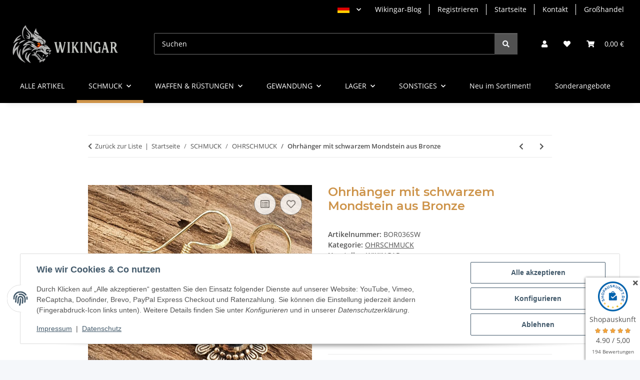

--- FILE ---
content_type: application/javascript
request_url: https://www.wikingar.de/templates/NOVA/js/app/plugins/tabdrop.js
body_size: 799
content:
const Tabdrop = function(element, options) {
	let _this = this;

	this.element = element;
	this.options = options;

	this.more = element.getElementsByClassName('sr-only');
	this.tabdrop = document.createElement('li');
	this.tabdrop.setAttribute('class', 'nav-item tab-drop d-none');
	this.a = document.createElement('a');
	this.a.setAttribute('class', 'nav-link' + ((this.options.showCaret) ? ' dropdown-toggle' : ''))
	this.a.setAttribute('href', '#');
	this.a.setAttribute('data-toggle', 'dropdown');
	this.a.setAttribute('role', 'button');
	this.a.setAttribute('aria-haspopup', 'true');
	this.a.setAttribute('aria-expanded', 'false');
	this.a.appendChild(this.more[0]);
	this.tabdrop.appendChild(this.a);
	this.dropdown = document.createElement('div');
	this.dropdown.setAttribute('class', 'dropdown-menu dropdown-menu-right');
	this.tabdrop.appendChild(this.dropdown);

	this.tabdrop = $(this.tabdrop).appendTo(this.element);
	this.collection = [];

	this.layout = function() {
		$.each(this.tabdrop.find('.dropdown-item'), function() {
			_this._swapClasses(this).insertBefore(_this.tabdrop);
		});

		this._checkOffsetAndPush();
	};

	this._checkOffsetAndPush = function(recursion) {
		recursion = recursion || false;

		$(this.element).find('.nav-item:not(.tab-drop), .dropdown-item').each(function() {
			if(this.offsetTop > _this.options.offsetTop) {
				_this.collection.push(_this._swapClasses(this));
			}
		});

		if(this.collection.length > 0) {
			if(!recursion) {
				this.tabdrop.removeClass('d-none');
				this.tabdrop.parent().css('padding-right', this.tabdrop.width());
				this.tabdrop.find('.dropdown-menu').empty();
			}

			this.tabdrop.find('.dropdown-menu').prepend(this.collection);

			if(this.tabdrop.find('.dropdown-menu .active').length == 1) {
				this.tabdrop.find('> .nav-link').addClass('active');
			} else {
				this.tabdrop.find('> .nav-link').removeClass('active');
			}

			this.collection = [];

			this._checkOffsetAndPush(true);
		} else {
			if (!recursion) {
				this.tabdrop.addClass('d-none');
				this.tabdrop.parent().css('padding-right', 0);
			}
		}
	};

	this._swapClasses = function(element) {
		let item;

		if($(element).hasClass('nav-item')) {
			item = $(element).find('.nav-link').removeClass('nav-link').addClass('dropdown-item');
			$(element).detach();
		} else {
			item = $(element).removeClass('dropdown-item').addClass('nav-link');
			item = $('<li />').addClass('nav-item').append(item);
		}

		return item;
	};

	$(window).on('resize', $.proxy(this.layout, this));
	$(this.element).on('shown.bs.tab', $.proxy(this.layout, this));

	this.layout();
};

$.fn.tabdrop = function(option) {
	return this.each(function() {
		let data = $(this).data('tabdrop'),
			options = typeof option === 'object' && option;

		if(!data) {
			options = $.extend({}, $.fn.tabdrop.defaults, options);
			$(this).data('tabdrop', new Tabdrop(this, options));
		}

		if(typeof option == 'string')
			data[option]();
	})
};

$.fn.tabdrop.defaults = {
	offsetTop : 0,
	icon : '',
	showCaret : true
};

$.fn.tabdrop.Constructor = Tabdrop;
